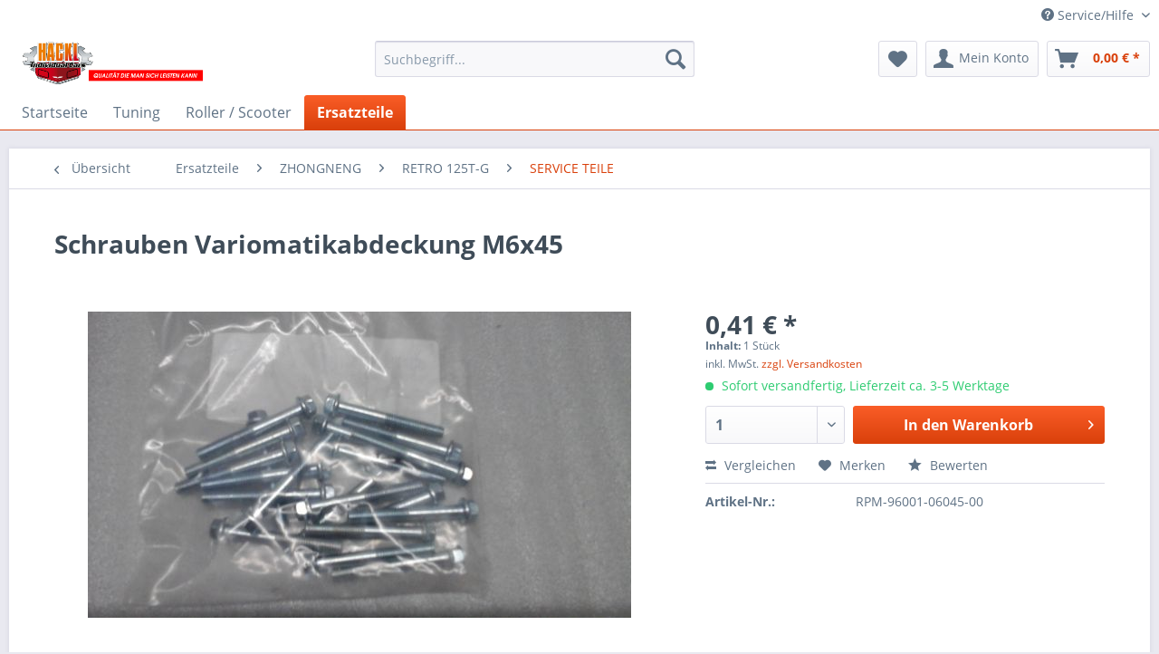

--- FILE ---
content_type: text/html; charset=UTF-8
request_url: https://www.rp-moto.at/ersatzteile/zhongneng/retro-125t-g/service-teile/1202/schrauben-variomatikabdeckung-m6x45
body_size: 10426
content:
<!DOCTYPE html>
<html class="no-js" lang="de" itemscope="itemscope" itemtype="http://schema.org/WebPage">
<head>
<meta charset="utf-8">
<meta name="author" content="" />
<meta name="robots" content="index,follow" />
<meta name="revisit-after" content="15 days" />
<meta name="keywords" content="" />
<meta name="description" content="" />
<meta property="og:type" content="product" />
<meta property="og:site_name" content="RP-MOTO" />
<meta property="og:url" content="https://www.rp-moto.at/ersatzteile/zhongneng/retro-125t-g/service-teile/1202/schrauben-variomatikabdeckung-m6x45" />
<meta property="og:title" content="Schrauben Variomatikabdeckung M6x45" />
<meta property="og:description" content="" />
<meta property="og:image" content="https://www.rp-moto.at/media/image/23/27/55/RPM-96001-06045-00-JPG.jpg" />
<meta property="product:brand" content="Zhongneng" />
<meta property="product:price" content="0,41" />
<meta property="product:product_link" content="https://www.rp-moto.at/ersatzteile/zhongneng/retro-125t-g/service-teile/1202/schrauben-variomatikabdeckung-m6x45" />
<meta name="twitter:card" content="product" />
<meta name="twitter:site" content="RP-MOTO" />
<meta name="twitter:title" content="Schrauben Variomatikabdeckung M6x45" />
<meta name="twitter:description" content="" />
<meta name="twitter:image" content="https://www.rp-moto.at/media/image/23/27/55/RPM-96001-06045-00-JPG.jpg" />
<meta itemprop="copyrightHolder" content="RP-MOTO" />
<meta itemprop="copyrightYear" content="2014" />
<meta itemprop="isFamilyFriendly" content="True" />
<meta itemprop="image" content="https://www.rp-moto.at/media/image/28/3c/6e/logo-desk_neu.png" />
<meta name="viewport" content="width=device-width, initial-scale=1.0, user-scalable=no">
<meta name="mobile-web-app-capable" content="yes">
<meta name="apple-mobile-web-app-title" content="RP-MOTO">
<meta name="apple-mobile-web-app-capable" content="yes">
<meta name="apple-mobile-web-app-status-bar-style" content="default">
<link rel="apple-touch-icon-precomposed" href="/themes/Frontend/Responsive/frontend/_public/src/img/apple-touch-icon-precomposed.png">
<link rel="shortcut icon" href="https://www.rp-moto.at/media/unknown/d9/0c/f4/favicon.ico">
<meta name="msapplication-navbutton-color" content="#D9400B" />
<meta name="application-name" content="RP-MOTO" />
<meta name="msapplication-starturl" content="https://www.rp-moto.at/" />
<meta name="msapplication-window" content="width=1024;height=768" />
<meta name="msapplication-TileImage" content="/themes/Frontend/Responsive/frontend/_public/src/img/win-tile-image.png">
<meta name="msapplication-TileColor" content="#D9400B">
<meta name="theme-color" content="#D9400B" />
<link rel="canonical" href="https://www.rp-moto.at/ersatzteile/zhongneng/retro-125t-g/service-teile/1202/schrauben-variomatikabdeckung-m6x45" />
<title itemprop="name">Schrauben Variomatikabdeckung M6x45 | SERVICE TEILE | RETRO 125T-G | ZHONGNENG | Ersatzteile | RP-MOTO</title>
<link href="/web/cache/1550233336_07581c21c00886600dda67cac220309f.css" media="all" rel="stylesheet" type="text/css" />
</head>
<body class="is--ctl-detail is--act-index" >
<div class="page-wrap">
<noscript class="noscript-main">
<div class="alert is--warning">
<div class="alert--icon">
<i class="icon--element icon--warning"></i>
</div>
<div class="alert--content">
Um RP-MOTO in vollem Umfang nutzen zu k&ouml;nnen, empfehlen wir Ihnen Javascript in Ihrem Browser zu aktiveren.
</div>
</div>
</noscript>
<header class="header-main">
<div class="top-bar">
<div class="container block-group">
<nav class="top-bar--navigation block" role="menubar">
<div class="navigation--entry entry--compare is--hidden" role="menuitem" aria-haspopup="true" data-drop-down-menu="true">
</div>
<div class="navigation--entry entry--service has--drop-down" role="menuitem" aria-haspopup="true" data-drop-down-menu="true">
<i class="icon--service"></i> Service/Hilfe
<ul class="service--list is--rounded" role="menu">
<li class="service--entry" role="menuitem">
<a class="service--link" href="https://www.rp-moto.at/ueber-uns" title="Über uns" >
Über uns
</a>
</li>
<li class="service--entry" role="menuitem">
<a class="service--link" href="https://www.rp-moto.at/hilfe/support" title="Hilfe / Support" >
Hilfe / Support
</a>
</li>
<li class="service--entry" role="menuitem">
<a class="service--link" href="https://www.rp-moto.at/kontaktformular" title="Kontakt" target="_self">
Kontakt
</a>
</li>
<li class="service--entry" role="menuitem">
<a class="service--link" href="https://www.rp-moto.at/versand-und-zahlungsbedingungen" title="Versand und Zahlungsbedingungen" >
Versand und Zahlungsbedingungen
</a>
</li>
<li class="service--entry" role="menuitem">
<a class="service--link" href="https://www.rp-moto.at/widerrufsrecht" title="Widerrufsrecht" >
Widerrufsrecht
</a>
</li>
<li class="service--entry" role="menuitem">
<a class="service--link" href="https://www.rp-moto.at/datenschutz" title="Datenschutz" >
Datenschutz
</a>
</li>
<li class="service--entry" role="menuitem">
<a class="service--link" href="https://www.rp-moto.at/agb" title="AGB" >
AGB
</a>
</li>
<li class="service--entry" role="menuitem">
<a class="service--link" href="https://www.rp-moto.at/impressum" title="Impressum" >
Impressum
</a>
</li>
</ul>
</div>
</nav>
</div>
</div>
<div class="container header--navigation">
<div class="logo-main block-group" role="banner">
<div class="logo--shop block">
<a class="logo--link" href="https://www.rp-moto.at/" title="RP-MOTO - zur Startseite wechseln">
<picture>
<source srcset="https://www.rp-moto.at/media/image/28/3c/6e/logo-desk_neu.png" media="(min-width: 78.75em)">
<source srcset="https://www.rp-moto.at/media/image/28/3c/6e/logo-desk_neu.png" media="(min-width: 64em)">
<source srcset="https://www.rp-moto.at/media/image/28/3c/6e/logo-desk_neu.png" media="(min-width: 48em)">
<img srcset="https://www.rp-moto.at/media/image/28/3c/6e/logo-desk_neu.png" alt="RP-MOTO - zur Startseite wechseln" />
</picture>
</a>
</div>
</div>
<nav class="shop--navigation block-group">
<ul class="navigation--list block-group" role="menubar">
<li class="navigation--entry entry--menu-left" role="menuitem">
<a class="entry--link entry--trigger btn is--icon-left" href="#offcanvas--left" data-offcanvas="true" data-offCanvasSelector=".sidebar-main">
<i class="icon--menu"></i> Menü
</a>
</li>
<li class="navigation--entry entry--search" role="menuitem" data-search="true" aria-haspopup="true">
<a class="btn entry--link entry--trigger" href="#show-hide--search" title="Suche anzeigen / schließen">
<i class="icon--search"></i>
<span class="search--display">Suchen</span>
</a>
<form action="/search" method="get" class="main-search--form">
<input type="search" name="sSearch" class="main-search--field" autocomplete="off" autocapitalize="off" placeholder="Suchbegriff..." maxlength="30" />
<button type="submit" class="main-search--button">
<i class="icon--search"></i>
<span class="main-search--text">Suchen</span>
</button>
<div class="form--ajax-loader">&nbsp;</div>
</form>
<div class="main-search--results"></div>
</li>
<li class="navigation--entry entry--notepad" role="menuitem">
<a href="https://www.rp-moto.at/note" title="Merkzettel" class="btn">
<i class="icon--heart"></i>
</a>
</li>
<li class="navigation--entry entry--account" role="menuitem" data-offcanvas="true" data-offCanvasSelector=".account--dropdown-navigation">
<a href="https://www.rp-moto.at/account" title="Mein Konto" class="btn is--icon-left entry--link account--link">
<i class="icon--account"></i>
<span class="account--display">
Mein Konto
</span>
</a>
</li>
<li class="navigation--entry entry--cart" role="menuitem">
<a class="btn is--icon-left cart--link" href="https://www.rp-moto.at/checkout/cart" title="Warenkorb">
<span class="cart--display">
Warenkorb
</span>
<span class="badge is--primary is--minimal cart--quantity is--hidden">0</span>
<i class="icon--basket"></i>
<span class="cart--amount">
0,00&nbsp;&euro; *
</span>
</a>
<div class="ajax-loader">&nbsp;</div>
</li>
</ul>
</nav>
<div class="container--ajax-cart" data-collapse-cart="true" data-displayMode="offcanvas"></div>
</div>
</header>
<nav class="navigation-main">
<div class="container" data-menu-scroller="true" data-listSelector=".navigation--list.container" data-viewPortSelector=".navigation--list-wrapper">
<div class="navigation--list-wrapper">
<ul class="navigation--list container" role="menubar" itemscope="itemscope" itemtype="http://schema.org/SiteNavigationElement">
<li class="navigation--entry is--home" role="menuitem"><a class="navigation--link is--first" href="https://www.rp-moto.at/" title="Startseite" itemprop="url"><span itemprop="name">Startseite</span></a></li><li class="navigation--entry" role="menuitem"><a class="navigation--link" href="https://www.rp-moto.at/tuning/" title="Tuning" itemprop="url"><span itemprop="name">Tuning</span></a></li><li class="navigation--entry" role="menuitem"><a class="navigation--link" href="https://www.rp-moto.at/roller-scooter/" title="Roller / Scooter" itemprop="url"><span itemprop="name">Roller / Scooter</span></a></li><li class="navigation--entry is--active" role="menuitem"><a class="navigation--link is--active" href="https://www.rp-moto.at/ersatzteile/" title="Ersatzteile" itemprop="url"><span itemprop="name">Ersatzteile</span></a></li>            </ul>
</div>
<div class="advanced-menu" data-advanced-menu="true" data-hoverDelay="">
<div class="menu--container">
<div class="button-container">
<a href="https://www.rp-moto.at/tuning/" class="button--category" title="Zur Kategorie Tuning">
<i class="icon--arrow-right"></i>
Zur Kategorie Tuning
</a>
<span class="button--close">
<i class="icon--cross"></i>
</span>
</div>
<div class="content--wrapper has--content has--teaser">
<ul class="menu--list menu--level-0 columns--2" style="width: 50%;">
<li class="menu--list-item item--level-0" style="width: 100%">
<a href="https://www.rp-moto.at/tuning/shineray/" class="menu--list-item-link" title="SHINERAY">SHINERAY</a>
</li>
<li class="menu--list-item item--level-0" style="width: 100%">
<a href="https://www.rp-moto.at/tuning/baotian/" class="menu--list-item-link" title="BAOTIAN">BAOTIAN</a>
</li>
<li class="menu--list-item item--level-0" style="width: 100%">
<a href="https://www.rp-moto.at/tuning/fosti/" class="menu--list-item-link" title="FOSTI">FOSTI</a>
</li>
</ul>
<div class="menu--delimiter" style="right: 50%;"></div>
<div class="menu--teaser" style="width: 50%;">
<a href="https://www.rp-moto.at/tuning/" title="Zur Kategorie Tuning" class="teaser--image" style="background-image: url(https://www.rp-moto.at/media/image/48/31/df/Tuningk.jpg);"></a>
<div class="teaser--headline">TUNING</div>
<div class="teaser--text">
Tuning Teile für FOSTI, BAOTIAN, SHINERAY
<a class="teaser--text-link" href="https://www.rp-moto.at/tuning/" title="mehr erfahren">
mehr erfahren
</a>
</div>
</div>
</div>
</div>
<div class="menu--container">
<div class="button-container">
<a href="https://www.rp-moto.at/roller-scooter/" class="button--category" title="Zur Kategorie Roller / Scooter">
<i class="icon--arrow-right"></i>
Zur Kategorie Roller / Scooter
</a>
<span class="button--close">
<i class="icon--cross"></i>
</span>
</div>
<div class="content--wrapper has--content has--teaser">
<ul class="menu--list menu--level-0 columns--2" style="width: 50%;">
<li class="menu--list-item item--level-0" style="width: 100%">
<a href="https://www.rp-moto.at/roller-scooter/roller-125ccm/" class="menu--list-item-link" title="Roller 125ccm">Roller 125ccm</a>
<ul class="menu--list menu--level-1 columns--2">
<li class="menu--list-item item--level-1">
<a href="https://www.rp-moto.at/roller-scooter/roller-125ccm/zubehoer/" class="menu--list-item-link" title="Zubehör">Zubehör</a>
</li>
</ul>
</li>
</ul>
<div class="menu--delimiter" style="right: 50%;"></div>
<div class="menu--teaser" style="width: 50%;">
<a href="https://www.rp-moto.at/roller-scooter/" title="Zur Kategorie Roller / Scooter" class="teaser--image" style="background-image: url(https://www.rp-moto.at/media/image/c9/b7/83/Retro125kk.jpg);"></a>
<div class="teaser--headline">ROLLER</div>
<div class="teaser--text">
Die  RP-RETRO125  von  RP-MOTO ist ein 125 ccm Roller mit Straßenbereifung im Retro Look. Inkl. Eintrag in die österreichische Genehmigungsdatenbank.
<a class="teaser--text-link" href="https://www.rp-moto.at/roller-scooter/" title="mehr erfahren">
mehr erfahren
</a>
</div>
</div>
</div>
</div>
<div class="menu--container">
<div class="button-container">
<a href="https://www.rp-moto.at/ersatzteile/" class="button--category" title="Zur Kategorie Ersatzteile">
<i class="icon--arrow-right"></i>
Zur Kategorie Ersatzteile
</a>
<span class="button--close">
<i class="icon--cross"></i>
</span>
</div>
<div class="content--wrapper has--content has--teaser">
<ul class="menu--list menu--level-0 columns--2" style="width: 50%;">
<li class="menu--list-item item--level-0" style="width: 100%">
<a href="https://www.rp-moto.at/ersatzteile/fosti/" class="menu--list-item-link" title="FOSTI">FOSTI</a>
<ul class="menu--list menu--level-1 columns--2">
<li class="menu--list-item item--level-1">
<a href="https://www.rp-moto.at/ersatzteile/fosti/retro125/" class="menu--list-item-link" title="RETRO125">RETRO125</a>
</li>
<li class="menu--list-item item--level-1">
<a href="https://www.rp-moto.at/ersatzteile/fosti/motor-125ccm/" class="menu--list-item-link" title="Motor 125ccm">Motor 125ccm</a>
</li>
<li class="menu--list-item item--level-1">
<a href="https://www.rp-moto.at/ersatzteile/fosti/retro125-2/" class="menu--list-item-link" title="RETRO125-2">RETRO125-2</a>
</li>
<li class="menu--list-item item--level-1">
<a href="https://www.rp-moto.at/ersatzteile/fosti/retro-50ccm/" class="menu--list-item-link" title="RETRO 50ccm">RETRO 50ccm</a>
</li>
<li class="menu--list-item item--level-1">
<a href="https://www.rp-moto.at/ersatzteile/fosti/sport-125/" class="menu--list-item-link" title="Sport 125">Sport 125</a>
</li>
</ul>
</li>
<li class="menu--list-item item--level-0" style="width: 100%">
<a href="https://www.rp-moto.at/ersatzteile/shineray/" class="menu--list-item-link" title="SHINERAY">SHINERAY</a>
<ul class="menu--list menu--level-1 columns--2">
<li class="menu--list-item item--level-1">
<a href="https://www.rp-moto.at/ersatzteile/shineray/xy250stxe/" class="menu--list-item-link" title="XY250STXE">XY250STXE</a>
</li>
<li class="menu--list-item item--level-1">
<a href="https://www.rp-moto.at/ersatzteile/shineray/xy250stixe/" class="menu--list-item-link" title="XY250STIXE">XY250STIXE</a>
</li>
</ul>
</li>
<li class="menu--list-item item--level-0" style="width: 100%">
<a href="https://www.rp-moto.at/ersatzteile/xmoto/" class="menu--list-item-link" title="XMOTO">XMOTO</a>
<ul class="menu--list menu--level-1 columns--2">
<li class="menu--list-item item--level-1">
<a href="https://www.rp-moto.at/ersatzteile/xmoto/xb33-50l/" class="menu--list-item-link" title="XB33-50L">XB33-50L</a>
</li>
</ul>
</li>
<li class="menu--list-item item--level-0" style="width: 100%">
<a href="https://www.rp-moto.at/cat/index/sCategory/140" class="menu--list-item-link" title="ZHONGNENG">ZHONGNENG</a>
<ul class="menu--list menu--level-1 columns--2">
<li class="menu--list-item item--level-1">
<a href="https://www.rp-moto.at/cat/index/sCategory/141" class="menu--list-item-link" title="RETRO 125T-G">RETRO 125T-G</a>
</li>
<li class="menu--list-item item--level-1">
<a href="https://www.rp-moto.at/cat/index/sCategory/142" class="menu--list-item-link" title="VES 125 T-27">VES 125 T-27</a>
</li>
</ul>
</li>
<li class="menu--list-item item--level-0" style="width: 100%">
<a href="https://www.rp-moto.at/ersatzteile/zhongneng/" class="menu--list-item-link" title="ZHONGNENG">ZHONGNENG</a>
<ul class="menu--list menu--level-1 columns--2">
<li class="menu--list-item item--level-1">
<a href="https://www.rp-moto.at/ersatzteile/zhongneng/retro-125t-g/" class="menu--list-item-link" title="RETRO 125T-G">RETRO 125T-G</a>
</li>
<li class="menu--list-item item--level-1">
<a href="https://www.rp-moto.at/ersatzteile/zhongneng/ves-125-t-27/" class="menu--list-item-link" title="VES 125 T-27">VES 125 T-27</a>
</li>
</ul>
</li>
</ul>
<div class="menu--delimiter" style="right: 50%;"></div>
<div class="menu--teaser" style="width: 50%;">
<a href="https://www.rp-moto.at/ersatzteile/" title="Zur Kategorie Ersatzteile" class="teaser--image" style="background-image: url(https://www.rp-moto.at/media/image/f2/38/39/Ersatzteilek.jpg);"></a>
<div class="teaser--headline">ERSATZTEILE</div>
<div class="teaser--text">
Ersatzteile für FOSTI, SHINERAY, XMOTO
<a class="teaser--text-link" href="https://www.rp-moto.at/ersatzteile/" title="mehr erfahren">
mehr erfahren
</a>
</div>
</div>
</div>
</div>
</div>
</div>
</nav>
<section class="content-main container block-group">
<nav class="content--breadcrumb block">
<a class="breadcrumb--button breadcrumb--link" href="https://www.rp-moto.at/cat/index/sCategory/147" title="Übersicht">
<i class="icon--arrow-left"></i>
<span class="breadcrumb--title">Übersicht</span>
</a>
<ul class="breadcrumb--list" role="menu" itemscope itemtype="http://schema.org/BreadcrumbList">
<li class="breadcrumb--entry" itemprop="itemListElement" itemscope itemtype="http://schema.org/ListItem">
<a class="breadcrumb--link" href="https://www.rp-moto.at/ersatzteile/" title="Ersatzteile" itemprop="item">
<link itemprop="url" href="https://www.rp-moto.at/ersatzteile/" />
<span class="breadcrumb--title" itemprop="name">Ersatzteile</span>
</a>
<meta itemprop="position" content="0" />
</li>
<li class="breadcrumb--separator">
<i class="icon--arrow-right"></i>
</li>
<li class="breadcrumb--entry" itemprop="itemListElement" itemscope itemtype="http://schema.org/ListItem">
<a class="breadcrumb--link" href="https://www.rp-moto.at/cat/index/sCategory/140" title="ZHONGNENG" itemprop="item">
<link itemprop="url" href="https://www.rp-moto.at/cat/index/sCategory/140" />
<span class="breadcrumb--title" itemprop="name">ZHONGNENG</span>
</a>
<meta itemprop="position" content="1" />
</li>
<li class="breadcrumb--separator">
<i class="icon--arrow-right"></i>
</li>
<li class="breadcrumb--entry" itemprop="itemListElement" itemscope itemtype="http://schema.org/ListItem">
<a class="breadcrumb--link" href="https://www.rp-moto.at/cat/index/sCategory/141" title="RETRO 125T-G" itemprop="item">
<link itemprop="url" href="https://www.rp-moto.at/cat/index/sCategory/141" />
<span class="breadcrumb--title" itemprop="name">RETRO 125T-G</span>
</a>
<meta itemprop="position" content="2" />
</li>
<li class="breadcrumb--separator">
<i class="icon--arrow-right"></i>
</li>
<li class="breadcrumb--entry is--active" itemprop="itemListElement" itemscope itemtype="http://schema.org/ListItem">
<a class="breadcrumb--link" href="https://www.rp-moto.at/cat/index/sCategory/147" title="SERVICE TEILE" itemprop="item">
<link itemprop="url" href="https://www.rp-moto.at/cat/index/sCategory/147" />
<span class="breadcrumb--title" itemprop="name">SERVICE TEILE</span>
</a>
<meta itemprop="position" content="3" />
</li>
</ul>
</nav>
<nav class="product--navigation">
<a href="#" class="navigation--link link--prev">
<div class="link--prev-button">
<span class="link--prev-inner">Zurück</span>
</div>
<div class="image--wrapper">
<div class="image--container"></div>
</div>
</a>
<a href="#" class="navigation--link link--next">
<div class="link--next-button">
<span class="link--next-inner">Vor</span>
</div>
<div class="image--wrapper">
<div class="image--container"></div>
</div>
</a>
</nav>
<div class="content-main--inner">
<aside class="sidebar-main off-canvas">
<div class="navigation--smartphone">
<ul class="navigation--list ">
<li class="navigation--entry entry--close-off-canvas">
<a href="#close-categories-menu" title="Menü schließen" class="navigation--link">
Menü schließen <i class="icon--arrow-right"></i>
</a>
</li>
</ul>
<div class="mobile--switches">
</div>
</div>
<div class="sidebar--categories-wrapper" data-subcategory-nav="true" data-mainCategoryId="4" data-categoryId="147" data-fetchUrl="/widgets/listing/getCategory/categoryId/147">
<div class="categories--headline navigation--headline">
Kategorien
</div>
<div class="sidebar--categories-navigation">
<ul class="sidebar--navigation categories--navigation navigation--list is--drop-down is--level0 is--rounded" role="menu">
<li class="navigation--entry has--sub-children" role="menuitem">
<a class="navigation--link link--go-forward" href="https://www.rp-moto.at/tuning/" data-categoryId="5" data-fetchUrl="/widgets/listing/getCategory/categoryId/5" title="Tuning" >
Tuning
<span class="is--icon-right">
<i class="icon--arrow-right"></i>
</span>
</a>
</li>
<li class="navigation--entry has--sub-children" role="menuitem">
<a class="navigation--link link--go-forward" href="https://www.rp-moto.at/roller-scooter/" data-categoryId="6" data-fetchUrl="/widgets/listing/getCategory/categoryId/6" title="Roller / Scooter" >
Roller / Scooter
<span class="is--icon-right">
<i class="icon--arrow-right"></i>
</span>
</a>
</li>
<li class="navigation--entry is--active has--sub-categories has--sub-children" role="menuitem">
<a class="navigation--link is--active has--sub-categories link--go-forward" href="https://www.rp-moto.at/ersatzteile/" data-categoryId="7" data-fetchUrl="/widgets/listing/getCategory/categoryId/7" title="Ersatzteile" >
Ersatzteile
<span class="is--icon-right">
<i class="icon--arrow-right"></i>
</span>
</a>
<ul class="sidebar--navigation categories--navigation navigation--list is--level1 is--rounded" role="menu">
<li class="navigation--entry has--sub-children" role="menuitem">
<a class="navigation--link link--go-forward" href="https://www.rp-moto.at/ersatzteile/fosti/" data-categoryId="10" data-fetchUrl="/widgets/listing/getCategory/categoryId/10" title="FOSTI" >
FOSTI
<span class="is--icon-right">
<i class="icon--arrow-right"></i>
</span>
</a>
</li>
<li class="navigation--entry has--sub-children" role="menuitem">
<a class="navigation--link link--go-forward" href="https://www.rp-moto.at/ersatzteile/shineray/" data-categoryId="12" data-fetchUrl="/widgets/listing/getCategory/categoryId/12" title="SHINERAY" >
SHINERAY
<span class="is--icon-right">
<i class="icon--arrow-right"></i>
</span>
</a>
</li>
<li class="navigation--entry has--sub-children" role="menuitem">
<a class="navigation--link link--go-forward" href="https://www.rp-moto.at/ersatzteile/xmoto/" data-categoryId="14" data-fetchUrl="/widgets/listing/getCategory/categoryId/14" title="XMOTO" >
XMOTO
<span class="is--icon-right">
<i class="icon--arrow-right"></i>
</span>
</a>
</li>
<li class="navigation--entry is--active has--sub-categories has--sub-children" role="menuitem">
<a class="navigation--link is--active has--sub-categories link--go-forward" href="https://www.rp-moto.at/cat/index/sCategory/140" data-categoryId="140" data-fetchUrl="/widgets/listing/getCategory/categoryId/140" title="ZHONGNENG" >
ZHONGNENG
<span class="is--icon-right">
<i class="icon--arrow-right"></i>
</span>
</a>
<ul class="sidebar--navigation categories--navigation navigation--list is--level2 navigation--level-high is--rounded" role="menu">
<li class="navigation--entry is--active has--sub-categories has--sub-children" role="menuitem">
<a class="navigation--link is--active has--sub-categories link--go-forward" href="https://www.rp-moto.at/cat/index/sCategory/141" data-categoryId="141" data-fetchUrl="/widgets/listing/getCategory/categoryId/141" title="RETRO 125T-G" >
RETRO 125T-G
<span class="is--icon-right">
<i class="icon--arrow-right"></i>
</span>
</a>
<ul class="sidebar--navigation categories--navigation navigation--list is--level3 navigation--level-high is--rounded" role="menu">
<li class="navigation--entry" role="menuitem">
<a class="navigation--link" href="https://www.rp-moto.at/cat/index/sCategory/143" data-categoryId="143" data-fetchUrl="/widgets/listing/getCategory/categoryId/143" title="F02 Blinker" >
F02 Blinker
</a>
</li>
<li class="navigation--entry is--active" role="menuitem">
<a class="navigation--link is--active" href="https://www.rp-moto.at/cat/index/sCategory/147" data-categoryId="147" data-fetchUrl="/widgets/listing/getCategory/categoryId/147" title="SERVICE TEILE" >
SERVICE TEILE
</a>
</li>
<li class="navigation--entry" role="menuitem">
<a class="navigation--link" href="https://www.rp-moto.at/cat/index/sCategory/149" data-categoryId="149" data-fetchUrl="/widgets/listing/getCategory/categoryId/149" title="F01 Lenker" >
F01 Lenker
</a>
</li>
<li class="navigation--entry" role="menuitem">
<a class="navigation--link" href="https://www.rp-moto.at/cat/index/sCategory/151" data-categoryId="151" data-fetchUrl="/widgets/listing/getCategory/categoryId/151" title="F10 Trittbrett" >
F10 Trittbrett
</a>
</li>
<li class="navigation--entry" role="menuitem">
<a class="navigation--link" href="https://www.rp-moto.at/cat/index/sCategory/153" data-categoryId="153" data-fetchUrl="/widgets/listing/getCategory/categoryId/153" title="F22 Elektrik" >
F22 Elektrik
</a>
</li>
<li class="navigation--entry" role="menuitem">
<a class="navigation--link" href="https://www.rp-moto.at/cat/index/sCategory/156" data-categoryId="156" data-fetchUrl="/widgets/listing/getCategory/categoryId/156" title="F16 Kraftstoffsystem" >
F16 Kraftstoffsystem
</a>
</li>
<li class="navigation--entry" role="menuitem">
<a class="navigation--link" href="https://www.rp-moto.at/cat/index/sCategory/158" data-categoryId="158" data-fetchUrl="/widgets/listing/getCategory/categoryId/158" title="F19 Vorderrad" >
F19 Vorderrad
</a>
</li>
<li class="navigation--entry" role="menuitem">
<a class="navigation--link" href="https://www.rp-moto.at/cat/index/sCategory/160" data-categoryId="160" data-fetchUrl="/widgets/listing/getCategory/categoryId/160" title="F21 Ständer" >
F21 Ständer
</a>
</li>
<li class="navigation--entry" role="menuitem">
<a class="navigation--link" href="https://www.rp-moto.at/cat/index/sCategory/164" data-categoryId="164" data-fetchUrl="/widgets/listing/getCategory/categoryId/164" title="F25 Ansaugsystem" >
F25 Ansaugsystem
</a>
</li>
<li class="navigation--entry" role="menuitem">
<a class="navigation--link" href="https://www.rp-moto.at/cat/index/sCategory/168" data-categoryId="168" data-fetchUrl="/widgets/listing/getCategory/categoryId/168" title="F18 Motor" >
F18 Motor
</a>
</li>
<li class="navigation--entry" role="menuitem">
<a class="navigation--link" href="https://www.rp-moto.at/cat/index/sCategory/173" data-categoryId="173" data-fetchUrl="/widgets/listing/getCategory/categoryId/173" title="F24 Rahmen" >
F24 Rahmen
</a>
</li>
<li class="navigation--entry" role="menuitem">
<a class="navigation--link" href="https://www.rp-moto.at/cat/index/sCategory/177" data-categoryId="177" data-fetchUrl="/widgets/listing/getCategory/categoryId/177" title="F17 Auspuff" >
F17 Auspuff
</a>
</li>
<li class="navigation--entry" role="menuitem">
<a class="navigation--link" href="https://www.rp-moto.at/cat/index/sCategory/181" data-categoryId="181" data-fetchUrl="/widgets/listing/getCategory/categoryId/181" title="F27 Bremse" >
F27 Bremse
</a>
</li>
</ul>
</li>
<li class="navigation--entry has--sub-children" role="menuitem">
<a class="navigation--link link--go-forward" href="https://www.rp-moto.at/cat/index/sCategory/142" data-categoryId="142" data-fetchUrl="/widgets/listing/getCategory/categoryId/142" title="VES 125 T-27" >
VES 125 T-27
<span class="is--icon-right">
<i class="icon--arrow-right"></i>
</span>
</a>
</li>
</ul>
</li>
<li class="navigation--entry has--sub-children" role="menuitem">
<a class="navigation--link link--go-forward" href="https://www.rp-moto.at/ersatzteile/zhongneng/" data-categoryId="183" data-fetchUrl="/widgets/listing/getCategory/categoryId/183" title="ZHONGNENG" >
ZHONGNENG
<span class="is--icon-right">
<i class="icon--arrow-right"></i>
</span>
</a>
</li>
</ul>
</li>
</ul>
</div>
<div class="shop-sites--container is--rounded">
<div class="shop-sites--headline navigation--headline">
Informationen
</div>
<ul class="shop-sites--navigation sidebar--navigation navigation--list is--drop-down is--level0" role="menu">
<li class="navigation--entry" role="menuitem">
<a class="navigation--link" href="https://www.rp-moto.at/ueber-uns" title="Über uns" data-categoryId="9" data-fetchUrl="/widgets/listing/getCustomPage/pageId/9" >
Über uns
</a>
</li>
<li class="navigation--entry" role="menuitem">
<a class="navigation--link" href="https://www.rp-moto.at/hilfe/support" title="Hilfe / Support" data-categoryId="2" data-fetchUrl="/widgets/listing/getCustomPage/pageId/2" >
Hilfe / Support
</a>
</li>
<li class="navigation--entry" role="menuitem">
<a class="navigation--link" href="https://www.rp-moto.at/kontaktformular" title="Kontakt" data-categoryId="1" data-fetchUrl="/widgets/listing/getCustomPage/pageId/1" target="_self">
Kontakt
</a>
</li>
<li class="navigation--entry" role="menuitem">
<a class="navigation--link" href="https://www.rp-moto.at/versand-und-zahlungsbedingungen" title="Versand und Zahlungsbedingungen" data-categoryId="6" data-fetchUrl="/widgets/listing/getCustomPage/pageId/6" >
Versand und Zahlungsbedingungen
</a>
</li>
<li class="navigation--entry" role="menuitem">
<a class="navigation--link" href="https://www.rp-moto.at/widerrufsrecht" title="Widerrufsrecht" data-categoryId="8" data-fetchUrl="/widgets/listing/getCustomPage/pageId/8" >
Widerrufsrecht
</a>
</li>
<li class="navigation--entry" role="menuitem">
<a class="navigation--link" href="https://www.rp-moto.at/datenschutz" title="Datenschutz" data-categoryId="7" data-fetchUrl="/widgets/listing/getCustomPage/pageId/7" >
Datenschutz
</a>
</li>
<li class="navigation--entry" role="menuitem">
<a class="navigation--link" href="https://www.rp-moto.at/agb" title="AGB" data-categoryId="4" data-fetchUrl="/widgets/listing/getCustomPage/pageId/4" >
AGB
</a>
</li>
<li class="navigation--entry" role="menuitem">
<a class="navigation--link" href="https://www.rp-moto.at/impressum" title="Impressum" data-categoryId="3" data-fetchUrl="/widgets/listing/getCustomPage/pageId/3" >
Impressum
</a>
</li>
</ul>
</div>
</div>
</aside>
<div class="content--wrapper">
<div class="content product--details" itemscope itemtype="http://schema.org/Product" data-product-navigation="/widgets/listing/productNavigation" data-category-id="147" data-main-ordernumber="RPM-96001-06045-00" data-ajax-wishlist="true" data-compare-ajax="true" data-ajax-variants-container="true">
<header class="product--header">
<div class="product--info">
<h1 class="product--title" itemprop="name">
Schrauben Variomatikabdeckung M6x45
</h1>
<div class="product--rating-container">
<a href="#product--publish-comment" class="product--rating-link" rel="nofollow" title="Bewertung abgeben">
<span class="product--rating">
</span>
</a>
</div>
</div>
</header>
<div class="product--detail-upper block-group">
<div class="product--image-container image-slider product--image-zoom" data-image-slider="true" data-image-gallery="true" data-maxZoom="0" data-thumbnails=".image--thumbnails" >
<div class="image-slider--container no--thumbnails">
<div class="image-slider--slide">
<div class="image--box image-slider--item">
<span class="image--element" data-img-large="https://www.rp-moto.at/media/image/34/ba/c3/RPM-96001-06045-00-JPG_1280x1280.jpg" data-img-small="https://www.rp-moto.at/media/image/a4/e9/7d/RPM-96001-06045-00-JPG_200x200.jpg" data-img-original="https://www.rp-moto.at/media/image/23/27/55/RPM-96001-06045-00-JPG.jpg" data-alt="RPM-96001-06045-00">
<span class="image--media">
<img srcset="https://www.rp-moto.at/media/image/7a/1f/45/RPM-96001-06045-00-JPG_600x600.jpg, https://www.rp-moto.at/media/image/65/4c/6f/RPM-96001-06045-00-JPG_600x600@2x.jpg 2x" src="https://www.rp-moto.at/media/image/7a/1f/45/RPM-96001-06045-00-JPG_600x600.jpg" alt="RPM-96001-06045-00" itemprop="image" />
</span>
</span>
</div>
</div>
</div>
</div>
<div class="product--buybox block">
<meta itemprop="brand" content="Zhongneng"/>
<meta itemprop="weight" content="0.2 kg"/>
<meta itemprop="height" content="1 cm"/>
<meta itemprop="width" content="1 cm"/>
<meta itemprop="depth" content="5 cm"/>
<div itemprop="offers" itemscope itemtype="http://schema.org/Offer" class="buybox--inner">
<meta itemprop="priceCurrency" content="EUR"/>
<div class="product--price price--default">
<span class="price--content content--default">
<meta itemprop="price" content="0.41">
0,41&nbsp;&euro; *
</span>
</div>
<div class='product--price price--unit'>
<span class="price--label label--purchase-unit">
Inhalt:
</span>
1 Stück
</div>
<p class="product--tax" data-content="" data-modalbox="true" data-targetSelector="a" data-mode="ajax">
inkl. MwSt. <a title="Versandkosten" href="https://www.rp-moto.at/versand-und-zahlungsbedingungen" style="text-decoration:underline">zzgl. Versandkosten</a>
</p>
<div class="product--delivery">
<link itemprop="availability" href="http://schema.org/InStock" />
<p class="delivery--information">
<span class="delivery--text delivery--text-available">
<i class="delivery--status-icon delivery--status-available"></i>
Sofort versandfertig, Lieferzeit ca. 3-5 Werktage
</span>
</p>
</div>
<div class="product--configurator">
</div>
<form name="sAddToBasket" method="post" action="https://www.rp-moto.at/checkout/addArticle" class="buybox--form" data-add-article="true" data-eventName="submit" data-showModal="false" data-addArticleUrl="https://www.rp-moto.at/checkout/ajaxAddArticleCart">
<input type="hidden" name="sActionIdentifier" value=""/>
<input type="hidden" name="sAddAccessories" id="sAddAccessories" value=""/>
<input type="hidden" name="sAdd" value="RPM-96001-06045-00"/>
<div class="buybox--button-container block-group">
<div class="buybox--quantity block">
<div class="select-field">
<select id="sQuantity" name="sQuantity" class="quantity--select">
<option value="1">1</option>
<option value="2">2</option>
<option value="3">3</option>
<option value="4">4</option>
<option value="5">5</option>
<option value="6">6</option>
<option value="7">7</option>
<option value="8">8</option>
<option value="9">9</option>
<option value="10">10</option>
<option value="11">11</option>
<option value="12">12</option>
<option value="13">13</option>
<option value="14">14</option>
<option value="15">15</option>
<option value="16">16</option>
<option value="17">17</option>
</select>
</div>
</div>
<button class="buybox--button block btn is--primary is--icon-right is--center is--large" name="In den Warenkorb">
<span class="buy-btn--cart-add">In den</span> <span class="buy-btn--cart-text">Warenkorb</span> <i class="icon--arrow-right"></i>
</button>
</div>
</form>
<nav class="product--actions">
<form action="https://www.rp-moto.at/compare/add_article/articleID/1202" method="post" class="action--form">
<button type="submit" data-product-compare-add="true" title="Vergleichen" class="action--link action--compare">
<i class="icon--compare"></i> Vergleichen
</button>
</form>
<form action="https://www.rp-moto.at/note/add/ordernumber/RPM-96001-06045-00" method="post" class="action--form">
<button type="submit" class="action--link link--notepad" title="Auf den Merkzettel" data-ajaxUrl="https://www.rp-moto.at/note/ajaxAdd/ordernumber/RPM-96001-06045-00" data-text="Gemerkt">
<i class="icon--heart"></i> <span class="action--text">Merken</span>
</button>
</form>
<a href="#content--product-reviews" data-show-tab="true" class="action--link link--publish-comment" rel="nofollow" title="Bewertung abgeben">
<i class="icon--star"></i> Bewerten
</a>
</nav>
</div>
<ul class="product--base-info list--unstyled">
<li class="base-info--entry entry--sku">
<strong class="entry--label">
Artikel-Nr.:
</strong>
<meta itemprop="productID" content="1214"/>
<span class="entry--content" itemprop="sku">
RPM-96001-06045-00
</span>
</li>
</ul>
</div>
</div>
<div class="tab-menu--product">
<div class="tab--navigation">
<a href="#" class="tab--link" title="Beschreibung" data-tabName="description">Beschreibung</a>
<a href="#" class="tab--link" title="Bewertungen" data-tabName="rating">
Bewertungen
<span class="product--rating-count">0</span>
</a>
</div>
<div class="tab--container-list">
<div class="tab--container">
<div class="tab--header">
<a href="#" class="tab--title" title="Beschreibung">Beschreibung</a>
</div>
<div class="tab--preview">
<a href="#" class="tab--link" title=" mehr"> mehr</a>
</div>
<div class="tab--content">
<div class="buttons--off-canvas">
<a href="#" title="Menü schließen" class="close--off-canvas">
<i class="icon--arrow-left"></i>
Menü schließen
</a>
</div>
<div class="content--description">
<div class="content--title">
Produktinformationen "Schrauben Variomatikabdeckung M6x45"
</div>
<div class="product--description" itemprop="description">
</div>
<div class="content--title">
Weiterführende Links zu "Schrauben Variomatikabdeckung M6x45"
</div>
<ul class="content--list list--unstyled">
<li class="list--entry">
<a href="https://www.rp-moto.at/anfrage-formular?sInquiry=detail&sOrdernumber=RPM-96001-06045-00" rel="nofollow" class="content--link link--contact" title="Fragen zum Artikel?">
<i class="icon--arrow-right"></i> Fragen zum Artikel?
</a>
</li>
<li class="list--entry">
<a href="https://www.rp-moto.at/listing/manufacturer/sSupplier/8" target="_parent" class="content--link link--supplier" title="Weitere Artikel von Zhongneng">
<i class="icon--arrow-right"></i> Weitere Artikel von Zhongneng
</a>
</li>
</ul>
</div>
</div>
</div>
<div class="tab--container">
<div class="tab--header">
<a href="#" class="tab--title" title="Bewertungen">Bewertungen</a>
<span class="product--rating-count">0</span>
</div>
<div class="tab--preview">
Bewertungen lesen, schreiben und diskutieren...<a href="#" class="tab--link" title=" mehr"> mehr</a>
</div>
<div id="tab--product-comment" class="tab--content">
<div class="buttons--off-canvas">
<a href="#" title="Menü schließen" class="close--off-canvas">
<i class="icon--arrow-left"></i>
Menü schließen
</a>
</div>
<div class="content--product-reviews" id="detail--product-reviews">
<div class="content--title">
Kundenbewertungen für "Schrauben Variomatikabdeckung M6x45"
</div>
<div class="review--form-container">
<div id="product--publish-comment" class="content--title">
Bewertung schreiben
</div>
<div class="alert is--warning is--rounded">
<div class="alert--icon">
<i class="icon--element icon--warning"></i>
</div>
<div class="alert--content">
Bewertungen werden nach Überprüfung freigeschaltet.
</div>
</div>
<form method="post" action="https://www.rp-moto.at/ersatzteile/zhongneng/retro-125t-g/service-teile/1202/schrauben-variomatikabdeckung-m6x45?action=rating&amp;c=147#detail--product-reviews" class="content--form review--form">
<input name="sVoteName" type="text" value="" class="review--field" placeholder="Ihr Name" />
<input name="sVoteMail" type="email" value="" class="review--field" placeholder="Ihre E-Mail-Adresse*" required="required" aria-required="true" />
<input name="sVoteSummary" type="text" value="" id="sVoteSummary" class="review--field" placeholder="Zusammenfassung*" required="required" aria-required="true" />
<div class="field--select review--field select-field">
<select name="sVoteStars">
<option value="10">10 sehr gut</option>
<option value="9">9</option>
<option value="8">8</option>
<option value="7">7</option>
<option value="6">6</option>
<option value="5">5</option>
<option value="4">4</option>
<option value="3">3</option>
<option value="2">2</option>
<option value="1">1 sehr schlecht</option>
</select>
</div>
<textarea name="sVoteComment" placeholder="Ihre Meinung" cols="3" rows="2" class="review--field"></textarea>
<div class="review--captcha">
<div class="captcha--placeholder" data-src="/widgets/Captcha/refreshCaptcha"></div>
<strong class="captcha--notice">Bitte geben Sie die Zeichenfolge in das nachfolgende Textfeld ein.</strong>
<div class="captcha--code">
<input type="text" name="sCaptcha" class="review--field" required="required" aria-required="true" />
</div>
</div>
<p class="review--notice">
Die mit einem * markierten Felder sind Pflichtfelder.
</p>
<div class="review--actions">
<button type="submit" class="btn is--primary" name="Submit">
Speichern
</button>
</div>
</form>
</div>
</div>
</div>
</div>
</div>
</div>
<div class="tab-menu--cross-selling">
<div class="tab--navigation">
<a href="#content--similar-products" title="Ähnliche Artikel" class="tab--link">Ähnliche Artikel</a>
<a href="#content--also-bought" title="Kunden kauften auch" class="tab--link">Kunden kauften auch</a>
<a href="#content--customer-viewed" title="Kunden haben sich ebenfalls angesehen" class="tab--link">Kunden haben sich ebenfalls angesehen</a>
</div>
<div class="tab--container-list">
<div class="tab--container" data-tab-id="similar">
<div class="tab--header">
<a href="#" class="tab--title" title="Ähnliche Artikel">Ähnliche Artikel</a>
</div>
<div class="tab--content content--similar">
<div class="similar--content">
<div class="product-slider " data-initOnEvent="onShowContent-similar" data-product-slider="true">
<div class="product-slider--container">
<div class="product-slider--item">
<div class="product--box box--slider" data-page-index="" data-ordernumber="RPM-39375-AFAA-9000" data-category-id="147">
<div class="box--content is--rounded">
<div class="product--badges">
</div>
<div class="product--info">
<a href="https://www.rp-moto.at/ersatzteile/zhongneng/retro-125t-g/service-teile/1068/benzinfilter-fuer-retro-125-t-g-und-ves-t-27" title="Benzinfilter für Retro 125 T-G und VES T-27" class="product--image" >
<span class="image--element">
<span class="image--media">
<img srcset="https://www.rp-moto.at/media/image/e1/bf/bd/RPM-39375-AFAA-9000-JPG_200x200.jpg, https://www.rp-moto.at/media/image/02/df/33/RPM-39375-AFAA-9000-JPG_200x200@2x.jpg 2x" alt="RPM-39375-AFAA-9000" title="RPM-39375-AFAA-9000" />
</span>
</span>
</a>
<a href="https://www.rp-moto.at/ersatzteile/zhongneng/retro-125t-g/service-teile/1068/benzinfilter-fuer-retro-125-t-g-und-ves-t-27" class="product--title" title="Benzinfilter für Retro 125 T-G und VES T-27">
Benzinfilter für Retro 125 T-G und VES T-27
</a>
<div class="product--price-info">
<div class="price--unit">
<span class="price--label label--purchase-unit is--bold is--nowrap">
Inhalt
</span>
<span class="is--nowrap">
1 Stück
</span>
</div>
<div class="product--price">
<span class="price--default is--nowrap">
12,33&nbsp;&euro;
*
</span>
</div>
</div>
</div>
</div>
</div>
</div>
<div class="product-slider--item">
<div class="product--box box--slider" data-page-index="" data-ordernumber="RPM-11395-GY6A-9000" data-category-id="147">
<div class="box--content is--rounded">
<div class="product--badges">
</div>
<div class="product--info">
<a href="https://www.rp-moto.at/ersatzteile/zhongneng/retro-125t-g/service-teile/1130/dichtung-variomatikabdeckung-fuer-retro-125-t-g" title="Dichtung Variomatikabdeckung für Retro 125 T-G" class="product--image" >
<span class="image--element">
<span class="image--media">
<img src="/themes/Frontend/Responsive/frontend/_public/src/img/no-picture.jpg" alt="Dichtung Variomatikabdeckung für Retro 125 T-G" title="Dichtung Variomatikabdeckung für Retro 125 T-G" />
</span>
</span>
</a>
<a href="https://www.rp-moto.at/ersatzteile/zhongneng/retro-125t-g/service-teile/1130/dichtung-variomatikabdeckung-fuer-retro-125-t-g" class="product--title" title="Dichtung Variomatikabdeckung für Retro 125 T-G">
Dichtung Variomatikabdeckung für Retro 125 T-G
</a>
<div class="product--price-info">
<div class="price--unit">
<span class="price--label label--purchase-unit is--bold is--nowrap">
Inhalt
</span>
<span class="is--nowrap">
1 Stück
</span>
</div>
<div class="product--price">
<span class="price--default is--nowrap">
4,99&nbsp;&euro;
*
</span>
</div>
</div>
</div>
</div>
</div>
</div>
<div class="product-slider--item">
<div class="product--box box--slider" data-page-index="" data-ordernumber="RPM-2210A-GY6A-9000" data-category-id="147">
<div class="box--content is--rounded">
<div class="product--badges">
</div>
<div class="product--info">
<a href="https://www.rp-moto.at/ersatzteile/zhongneng/retro-125t-g/service-teile/1187/variomatikkupplung-vorne-fuer-retro-125-t-g-und-ves" title="Variomatikkupplung vorne für Retro 125 T-G und VES" class="product--image" >
<span class="image--element">
<span class="image--media">
<img srcset="https://www.rp-moto.at/media/image/0f/32/d3/RPM-2210A-GY6A-9000-JPG_200x200.jpg, https://www.rp-moto.at/media/image/9b/8e/07/RPM-2210A-GY6A-9000-JPG_200x200@2x.jpg 2x" alt="RPM-2210A-GY6A-9000" title="RPM-2210A-GY6A-9000" />
</span>
</span>
</a>
<a href="https://www.rp-moto.at/ersatzteile/zhongneng/retro-125t-g/service-teile/1187/variomatikkupplung-vorne-fuer-retro-125-t-g-und-ves" class="product--title" title="Variomatikkupplung vorne für Retro 125 T-G und VES">
Variomatikkupplung vorne für Retro 125 T-G und VES
</a>
<div class="product--price-info">
<div class="price--unit">
<span class="price--label label--purchase-unit is--bold is--nowrap">
Inhalt
</span>
<span class="is--nowrap">
1 Stück
</span>
</div>
<div class="product--price">
<span class="price--default is--nowrap">
39,99&nbsp;&euro;
*
</span>
</div>
</div>
</div>
</div>
</div>
</div>
</div>
</div>
</div>
</div>
</div>
<div class="tab--container" data-tab-id="alsobought">
<div class="tab--header">
<a href="#" class="tab--title" title="Kunden kauften auch">Kunden kauften auch</a>
</div>
<div class="tab--content content--also-bought">
</div>
</div>
<div class="tab--container" data-tab-id="alsoviewed">
<div class="tab--header">
<a href="#" class="tab--title" title="Kunden haben sich ebenfalls angesehen">Kunden haben sich ebenfalls angesehen</a>
</div>
<div class="tab--content content--also-viewed">
</div>
</div>
</div>
</div>
</div>
</div>
<div class="last-seen-products is--hidden" data-last-seen-products="true">
<div class="last-seen-products--title">
Zuletzt angesehen
</div>
<div class="last-seen-products--slider product-slider" data-product-slider="true">
<div class="last-seen-products--container product-slider--container"></div>
</div>
</div>
</div>
</section>
<footer class="footer-main">
<div class="container">
<div class="footer--columns block-group">
<div class="footer--column column--hotline is--first block">
<div class="column--headline">Service Hotline</div>
<div class="column--content">
<p class="column--desc">Telefonische Unterst&uuml;tzung und Beratung unter:<br /><br /><a href="tel:+436769503549" class="footer--phone-link">+43(0)676/9503549</a><br/>Mo-Fr, 08:00 - 12:00 Uhr und 13:00 - 17:00Uhr</p>
</div>
</div>
<div class="footer--column column--menu block">
<div class="column--headline">Shop Service</div>
<nav class="column--navigation column--content">
<ul class="navigation--list" role="menu">
</ul>
</nav>
</div>
<div class="footer--column column--menu block">
<div class="column--headline">Informationen</div>
<nav class="column--navigation column--content">
<ul class="navigation--list" role="menu">
</ul>
</nav>
</div>
<div class="footer--column column--newsletter is--last block">
</div>
</div>
<div class="footer--bottom">
<div class="footer--vat-info">
<p class="vat-info--text">
* Alle Preise inkl. gesetzl. Mehrwertsteuer zzgl. <a title="Versandkosten" href="https://www.rp-moto.at/versand-und-zahlungsbedingungen">Versandkosten</a> und ggf. Nachnahmegebühren, wenn nicht anders beschrieben
</p>
</div>
</div>
</div>
</footer>
</div>
<script type="text/javascript" id="footer--js-inline">
var timeNow = 1768749382;
var asyncCallbacks = [];
document.asyncReady = function (callback) {
asyncCallbacks.push(callback);
};
var controller = controller || {"vat_check_enabled":"","vat_check_required":"","register":"https:\/\/www.rp-moto.at\/register","checkout":"https:\/\/www.rp-moto.at\/checkout","ajax_search":"https:\/\/www.rp-moto.at\/ajax_search","ajax_cart":"https:\/\/www.rp-moto.at\/checkout\/ajaxCart","ajax_validate":"https:\/\/www.rp-moto.at\/register","ajax_add_article":"https:\/\/www.rp-moto.at\/checkout\/addArticle","ajax_listing":"\/widgets\/listing\/listingCount","ajax_cart_refresh":"https:\/\/www.rp-moto.at\/checkout\/ajaxAmount","ajax_address_selection":"https:\/\/www.rp-moto.at\/address\/ajaxSelection","ajax_address_editor":"https:\/\/www.rp-moto.at\/address\/ajaxEditor"};
var snippets = snippets || { "noCookiesNotice": "Es wurde festgestellt, dass Cookies in Ihrem Browser deaktiviert sind. Um RP\x2DMOTO in vollem Umfang nutzen zu k\u00f6nnen, empfehlen wir Ihnen, Cookies in Ihrem Browser zu aktiveren." };
var themeConfig = themeConfig || {"offcanvasOverlayPage":true};
var lastSeenProductsConfig = lastSeenProductsConfig || {"baseUrl":"","shopId":1,"noPicture":"\/themes\/Frontend\/Responsive\/frontend\/_public\/src\/img\/no-picture.jpg","productLimit":"5","currentArticle":{"articleId":1202,"linkDetailsRewritten":"https:\/\/www.rp-moto.at\/ersatzteile\/zhongneng\/retro-125t-g\/service-teile\/1202\/schrauben-variomatikabdeckung-m6x45?c=147","articleName":"Schrauben Variomatikabdeckung M6x45","imageTitle":"RPM-96001-06045-00","images":[{"source":"https:\/\/www.rp-moto.at\/media\/image\/a4\/e9\/7d\/RPM-96001-06045-00-JPG_200x200.jpg","retinaSource":"https:\/\/www.rp-moto.at\/media\/image\/7b\/a1\/85\/RPM-96001-06045-00-JPG_200x200@2x.jpg","sourceSet":"https:\/\/www.rp-moto.at\/media\/image\/a4\/e9\/7d\/RPM-96001-06045-00-JPG_200x200.jpg, https:\/\/www.rp-moto.at\/media\/image\/7b\/a1\/85\/RPM-96001-06045-00-JPG_200x200@2x.jpg 2x"},{"source":"https:\/\/www.rp-moto.at\/media\/image\/7a\/1f\/45\/RPM-96001-06045-00-JPG_600x600.jpg","retinaSource":"https:\/\/www.rp-moto.at\/media\/image\/65\/4c\/6f\/RPM-96001-06045-00-JPG_600x600@2x.jpg","sourceSet":"https:\/\/www.rp-moto.at\/media\/image\/7a\/1f\/45\/RPM-96001-06045-00-JPG_600x600.jpg, https:\/\/www.rp-moto.at\/media\/image\/65\/4c\/6f\/RPM-96001-06045-00-JPG_600x600@2x.jpg 2x"},{"source":"https:\/\/www.rp-moto.at\/media\/image\/34\/ba\/c3\/RPM-96001-06045-00-JPG_1280x1280.jpg","retinaSource":"https:\/\/www.rp-moto.at\/media\/image\/42\/4b\/c2\/RPM-96001-06045-00-JPG_1280x1280@2x.jpg","sourceSet":"https:\/\/www.rp-moto.at\/media\/image\/34\/ba\/c3\/RPM-96001-06045-00-JPG_1280x1280.jpg, https:\/\/www.rp-moto.at\/media\/image\/42\/4b\/c2\/RPM-96001-06045-00-JPG_1280x1280@2x.jpg 2x"}]}};
var csrfConfig = csrfConfig || {"generateUrl":"\/csrftoken","basePath":"","shopId":1};
var statisticDevices = [
{ device: 'mobile', enter: 0, exit: 767 },
{ device: 'tablet', enter: 768, exit: 1259 },
{ device: 'desktop', enter: 1260, exit: 5160 }
];
var cookieRemoval = cookieRemoval || 0;
</script>
<script type="text/javascript">
var datePickerGlobalConfig = datePickerGlobalConfig || {
locale: {
weekdays: {
shorthand: ['So', 'Mo', 'Di', 'Mi', 'Do', 'Fr', 'Sa'],
longhand: ['Sonntag', 'Montag', 'Dienstag', 'Mittwoch', 'Donnerstag', 'Freitag', 'Samstag']
},
months: {
shorthand: ['Jan', 'Feb', 'Mär', 'Apr', 'Mai', 'Jun', 'Jul', 'Aug', 'Sep', 'Okt', 'Nov', 'Dez'],
longhand: ['Januar', 'Februar', 'März', 'April', 'Mai', 'Juni', 'Juli', 'August', 'September', 'Oktober', 'November', 'Dezember']
},
firstDayOfWeek: 1,
weekAbbreviation: 'KW',
rangeSeparator: ' bis ',
scrollTitle: 'Zum Wechseln scrollen',
toggleTitle: 'Zum Öffnen klicken',
daysInMonth: [31, 28, 31, 30, 31, 30, 31, 31, 30, 31, 30, 31]
},
dateFormat: 'Y-m-d',
timeFormat: ' H:i:S',
altFormat: 'j. F Y',
altTimeFormat: ' - H:i'
};
</script>
<iframe id="refresh-statistics" width="0" height="0" style="display:none;"></iframe>
<script type="text/javascript">
(function(window, document) {
var cok = document.cookie.match(/session-1=([^;])+/g),
sid = (cok && cok[0]) ? cok[0] : null,
par = document.location.search.match(/sPartner=([^&])+/g),
pid = (par && par[0]) ? par[0].substring(9) : null,
cur = document.location.protocol + '//' + document.location.host,
ref = document.referrer.indexOf(cur) === -1 ? document.referrer : null,
url = "/widgets/index/refreshStatistic",
pth = document.location.pathname.replace("https://www.rp-moto.at/", "/");
url += url.indexOf('?') === -1 ? '?' : '&';
url += 'requestPage=' + encodeURIComponent(pth);
url += '&requestController=' + encodeURI("detail");
if(sid) { url += '&' + sid; }
if(pid) { url += '&partner=' + pid; }
if(ref) { url += '&referer=' + encodeURIComponent(ref); }
url += '&articleId=' + encodeURI("1202");
if (document.cookie.indexOf('x-ua-device') === -1) {
var i = 0,
device = 'desktop',
width = window.innerWidth,
breakpoints = window.statisticDevices;
if (typeof width !== 'number') {
width = (document.documentElement.clientWidth !== 0) ? document.documentElement.clientWidth : document.body.clientWidth;
}
for (; i < breakpoints.length; i++) {
if (width >= ~~(breakpoints[i].enter) && width <= ~~(breakpoints[i].exit)) {
device = breakpoints[i].device;
}
}
document.cookie = 'x-ua-device=' + device + '; path=/';
}
document
.getElementById('refresh-statistics')
.src = url;
})(window, document);
</script>
<script async src="/web/cache/1550233336_07581c21c00886600dda67cac220309f.js" id="main-script"></script>
<script type="text/javascript">
/**
* Wrap the replacement code into a function to call it from the outside to replace the method when necessary
*/
var replaceAsyncReady = window.replaceAsyncReady = function() {
document.asyncReady = function (callback) {
if (typeof callback === 'function') {
window.setTimeout(callback.apply(document), 0);
}
};
};
document.getElementById('main-script').addEventListener('load', function() {
if (!asyncCallbacks) {
return false;
}
for (var i = 0; i < asyncCallbacks.length; i++) {
if (typeof asyncCallbacks[i] === 'function') {
asyncCallbacks[i].call(document);
}
}
replaceAsyncReady();
});
</script>
</body>
</html>